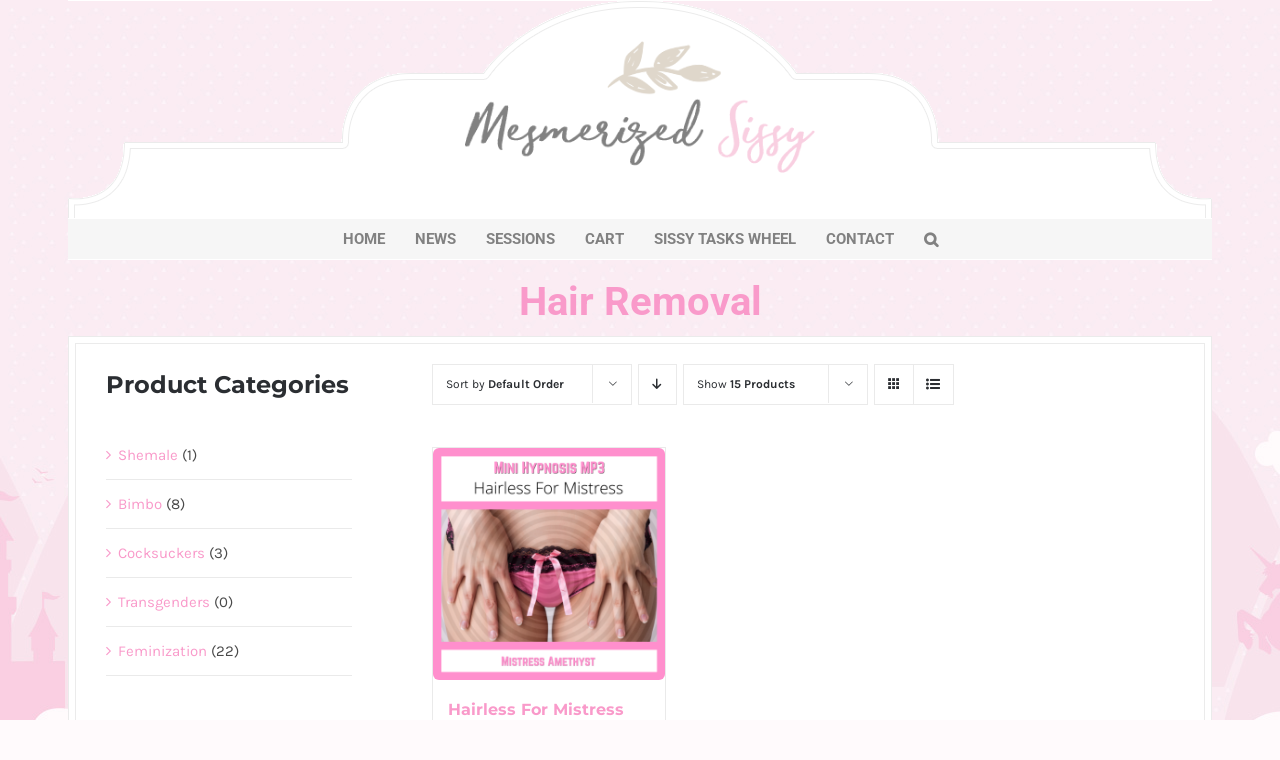

--- FILE ---
content_type: text/css
request_url: https://secure.bmtmicro.com/bmt_cart.css
body_size: 310
content:
.bmt_cart{display:none;position:fixed;width:100%;height:100%;background-color:rgba(0,0,0,0.5);z-index:1}.bmt_cartframe{width:100%;height:100%;border-style:none}.bmt_progressindicator{position:absolute;top:50%;left:50%;width:126px;height:126px;margin-left:-63px;margin-top:-63px;background-image:url(https://secure.bmtmicro.com/ShoppingCart/loading.gif);background-repeat:no-repeat}

--- FILE ---
content_type: text/css
request_url: https://mesmerizedsissy.com/src/easywheel.min.css
body_size: 965
content:
/*! easyWheel v1.2 | http://22codes.com/ | Released under Codecanyon Standard license : https://codecanyon.net/licenses/standard  */
.eWheel-wrapper,.easyWheel{position:relative}.easyWheel{max-width:100%;margin:4em auto 1em;font-size:25px;font-weight:700}.easyWheel,.easyWheel *{-webkit-box-sizing:border-box;-moz-box-sizing:border-box;box-sizing:border-box;-webkit-user-select:none;-moz-user-select:none;-ms-user-select:none;user-select:none}.easyWheel .eWheel-inner{display:block;overflow:hidden;width:100%;height:100%;position:relative}.easyWheel .eWheel{border-radius:100%;overflow:hidden}.easyWheel .eWheel,.easyWheel .eWheel>.eWheel-bg-layer,.easyWheel .eWheel>.eWheel-txt-wrap,.easyWheel .eWheel>.eWheel-txt-wrap>.eWheel-txt{position:absolute;top:0;left:0;width:100%;height:100%}.easyWheel .eWheel>.eWheel-bg-layer,.easyWheel .eWheel>.eWheel-txt-wrap>.eWheel-txt{margin:0 auto;border-radius:100%;padding:0;list-style:none;overflow:hidden;color:#ecf0f1}.easyWheel .eWheel>.eWheel-bg-layer,.easyWheel .eWheel>.eWheel-txt-wrap{transform:rotate(-90deg)}.easyWheel .eWheel .eWheel-child .eWheel-inside{display:table;transform:rotate(0) skew(-45deg);width:50%;height:50%;transform-origin:0 0;text-align:right;box-sizing:border-box;-moz-box-sizing:border-box;-webkit-box-sizing:border-box;overflow:hidden}.easyWheel .eWheel .eWheel-child .eWheel-inside>div{display:table-cell;vertical-align:middle;width:100%;height:100%;transform:rotate(25deg);transform-origin:115% 25%;padding-right:40px;font-size:18px;font-weight:700}.easyWheel .eWheel>.eWheel-bg-layer>div{overflow:hidden;position:absolute;top:50%;left:50%;width:100%;height:100%;-webkit-transform-origin:0 0;-moz-transform-origin:0 0;-ms-transform-origin:0 0;-o-transform-origin:0 0;transform-origin:0 0;border:1px solid transparent;background-color:#404040}.easyWheel .eWheel>.eWheel-bg-layer>div:nth-child(odd){background-color:#616161}.easyWheel .eWheel>.eWheel-txt-wrap>.eWheel-txt>div{position:absolute;top:50%;left:50%;box-sizing:border-box;-moz-box-sizing:border-box;-webkit-box-sizing:border-box;line-height:1.2em;max-height:23.4em;-webkit-transform-origin:0 0;-moz-transform-origin:0 0;-ms-transform-origin:0 0;-o-transform-origin:0 0;transform-origin:0 1px;width:50%;padding-right:6%;font-weight:700;font-size:100%;cursor:default;color:#fff;text-align:right}.easyWheel .eWheel-center{width:100%;height:100%;border-radius:100%;text-align:center}.easyWheel .eWheel-center>.ew-center-empty,.easyWheel .eWheel-center>.ew-center-html{max-width:100%;position:relative;top:50%;left:50%;-webkit-transform:translateY(-50%);-ms-transform:translateY(-50%);transform:translateX(-50%) translateY(-50%);z-index:2}.easyWheel .eWheel-center>.ew-center-empty{position:absolute}.easyWheel .eWheel-center>img{max-width:100%;width:200px;position:relative;top:50%;-webkit-transform:translateY(-50%);-ms-transform:translateY(-50%);transform:translateY(-50%)}.easyWheel .eWheel-center>div{position:absolute;top:0;left:0;width:100%;height:100%;background:0 0!important}.easyWheel .eWheel-marker{border-spacing:90px;width:16%;height:16%;position:absolute;left:50%;top:-18%;margin-top:7%;margin-left:-8%;transition:.2 rotate linear;z-index:3;display:block;transform:rotate(0);transform-origin:50% 35%}.easyWheel .eWheel-marker>svg{height:100%;display:block;text-align:center;margin:0 auto}.easyWheel .rotate{transform:rotate(100deg)}.eWheel>.eWheel-bg-layer>svg{margin:0 auto;border-radius:50%;display:block;width:100%;height:100%;transform:rotate(0)}.eWheel>.eWheel-txt-wrap>.eWheel-txt>div.ew-ccurrent{color:#CFD8DC}

--- FILE ---
content_type: application/javascript
request_url: https://mesmerizedsissy.com/src/wheel.js?v=1
body_size: 10886
content:
jQuery(document).ready(function($){
	
    
    function unlockAudio() {
    const sound = new Audio('https://mesmerizedsissy.com/src/tick.mp3');

    sound.play();
    sound.pause();
    sound.currentTime = 0;

    document.body.removeEventListener('click', unlockAudio)
    document.body.removeEventListener('touchstart', unlockAudio)
}

document.body.addEventListener('click', unlockAudio);
document.body.addEventListener('touchstart', unlockAudio);

	$('.classname').easyWheel({
		items: [
		    {
            name: "1",
            color: "#ffde24",
            message: 'Spend 30 minutes of your day today walking around in high heels.  I’d like for you to make an effort to walk as gracefully and as smoothly as you can.  Keep practicing with the goal to walk in heels, as easily and naturally as you would in sneakers.'
        },
        {
            name: "2",
            color: "#00a8a8",
            message: 'Purchase or put together a sissy maid outfit, as well as a cleaning bucket.  Fill your cleaning bucket with pink or purple items, such as a feather duster, spray bottle, a microfiber cloth, rubber gloves, dustpan, sponges, etc.  Once your cleaning bucket is created, begin by paddling your bottom for having a messy room, and then clean it.  When the room is nice and clean, you may tease and play with your nipples, as a reward.  '
        },
        {
            name: "3",
            color: "#ad00ad",
            message: 'Put on your sissy maid outfit, insert a butt plug and go clean the window blinds.  Make sure you stretch upwards and bend downwards as often as you can, so that you can feel the butt plug.  Mmm, you’re such a naughty sissy maid. '
        },
        {
            name: "4",
            color: "#b452ff",
            message: 'Replace all masculine razors and shaving cream with feminine razors and shaving cream. Then, shave as much of your body as you can – legs, pubic hair, chest, etc. '
        },
        {
            name: "5",
            color: "#ff1a8c",
            message: 'Put on your sissy maid outfit and go clean your bathtub!  Once completed, you may indulge in a bubble bath as a reward. '
        },
		    {
            name: "6",
            color: "#ffde24",
            message: 'Put on your sissy maid outfit and put a vibrator inside of your panties (just loose inside your panties).  Go vacuum the living room and let out a little squeal when you feel the vibration tickling your clitty.'
        },
        {
            name: "7",
            color: "#00a8a8",
            message: 'Paint your nails in more than one color.  If you have the colors, paint them in a rainbow arrangement:  red, orange, yellow, green, blue, indigo, violet, and…. How about white, pink, and sparkle.  If you have it, that’s 10 colors for 10 fingernails.  Now go organize your closet according to color also. '
        },
        {
            name: "8",
            color: "#ad00ad",
            message: 'I want you to have an Elizabeth Arden-inspired day this week.  Honor Elizabeth Arden by wearing red:  Red lipstick; Red panties;  Red bra, etc;  Then you may choose a pretty outfit, inspired by the time period. The perfume “Red Door” made its appearance on 5th Avenue in 1910.  What a glamourous time to be a woman.  As you enjoy your “red” reward, walk around your home with the grace of a glamourous NYC woman of 1910.  For extra fun, perhaps google photos & videos of women in the 1910’s and copy their movements – the way they move their head, their facial expression, their walk etc.  It was such a beautiful time – and you are just as beautiful! '
        },
        {
            name: "9",
            color: "#b452ff",
            message: 'It’s time to spend the day cleaning and polishing your jewelry.  Take an old toothbrush or a jewelry cleaning brush, along with the proper cleaning chemicals for the type of jewelry you have (research it) and make those jewels sparkle.  '
        },
        {
            name: "10",
            color: "#ff1a8c",
            message: 'Put on your sissy maid outfit and go clean the entire kitchen.  Good sissy maids must have a spotless kitchen.  While cleaning, each time you bend over, I want you to shake your bottom and giggle. '
        },
		    {
            name: "11",
            color: "#ffde24",
            message: 'Put on your sissy maid outfit and pull out all of your make-up.  I want you to organize them into 3 piles:  Items that you use often, items you use sometimes, and items that you almost never use.  I’d like for you to get rid of the items that you almost never use.  My sissy must always keep her make-up organized and clean.'
        },
        {
            name: "12",
            color: "#00a8a8",
            message: 'Have you ever noticed how dreamy Marilyn Monroe’s eyes were in so many of her photos?  It created such a sex appeal to her expression.  I’d like for you to do your make up today like Marilyn.  She had simple eye make-up with a deep lip color.  Then google photos of her, and study her sexy, dreamy-eyed expression and try to replicate that expression.  Take some selfies until you have the expression duplicated.  '
        },
        {
            name: "13",
            color: "#ad00ad",
            message: 'Put on your sissy maid outfit and along with pink or purple rubber gloves.  Get your soapy sponge ready, because you’re cleaning doors and doorknobs / handles.  One thing that I require in my home are clean doorknobs and handles (refrigerator handles, dishwasher handles, etc).  I hate when they become sticker or dirty.  Also, doors, especially around doorknobs, can become dirty.  For every dirty doorknob, handle, or dirty door, I’d like for you to give yourself 10 spankings.  A Sissy Maid must never skip this area in cleaning. '
        },
        {
            name: "14",
            color: "#b452ff",
            message: 'Put on your sissy maid outfit and go vacuum the largest room in your house.  While vacuuming, make up a little song that features the lyrics “I must giggle while I work'
        },
        {
            name: "15",
            color: "#ff1a8c",
            message: 'I want you to edge your clitty while wearing the panties.  If you own a vibrator, you may use the vibrator on any area of your body to enhance the sensation.  Enjoy the feel of the soft/silky fabrics while you’re rubbing your clitty closer and closer to orgasm… but STOP right before. I do not want you to orgasm.'
        },
		    {
            name: "16",
            color: "#ffde24",
            message: 'Put on your sissy maid outfit and get your cleaning bucket ready.  Fill it with warm, soapy water, put on your pink or purple rubber gloves, and get ready to clean the baseboards!!  Oh yes!!  I want my Sissy Maid to understand that dirty baseboards are never acceptable to Mistress.  While you’re cleaning, on your hands and knees, make sure you have your butt plug inserted, and shake your ass.'
        },
        {
            name: "17",
            color: "#00a8a8",
            message: 'Put on your sissy maid outfit and go dust every piece of furniture in your house.  After each item is nice and clean, I want you to curtsy, and then move on to the next item.  '
        },
        {
            name: "18",
            color: "#ad00ad",
            message: 'Wear a slip and panties while listening to one of my SILLY hypnosis files. '
        },
        {
            name: "19",
            color: "#b452ff",
            message: 'Paint your toenails purple! '
        },
        {
            name: "20",
            color: "#ff1a8c",
            message: 'Put on your sissy maid outfit and clean all the windows in one room of your house.  Choose the room which has the most windows.  I’d like for you to clean the windows the way old-fashioned maids would:  Use your favorite window cleaner and wipe it away with newspaper.  Yes, that’s right.  Newspaper.   While you’re cleaning, make up a little song with focused on the words “no streaks”. '
        },
        {
            name: "21",
            color: "#ffde24",
            message: 'Put on your sissy maid outfit and pull your vacuum out of the closet.  I hope it’s the kind that has attachments, because you’re going to be working on cobwebs and dust that collect near the ceiling.   While cleaning away the dust and cobwebs, wear a chastity device around your clitty.   I want you to feel all caged up and secure.   This is purely for symbolism.  A web is often used as a metaphor for ensnaring a sissy prey in a Domme’s trap.  Since you’re tearing down cobwebs, I want you to carry around the symbolism of being all locked up and secured.  The “web” around you is intact, so to speak.  While cleaning, chant or sing the phrase, “I’m all locked up while I clean for Mistress”. '
        },
        {
            name: "22",
            color: "#00a8a8",
            message: 'It’s Marilyn Monroe day.  Put together an outfit, similar to what Marilyn might have worn.  Then spend some time walking as gracefully and elegantly as you can. '
        },
        {
            name: "23",
            color: "#ad00ad",
            message: 'Wear red lipstick for at least 2 hours today.  Make sure you look in the mirror as often as possible during the 2-hour period.  '
        },
        {
            name: "24",
            color: "#b452ff",
            message: 'In the 1950’s, maids did more than just keeping a clean home.  Appearance WHILE cleaning was important also.  Put on a set of pearls with matching earrings, red lipstick, a cute little apron, stockings, high heels, and your hair must be styled to perfection (preferably with curls) Clean your lingerie today, and hang them to dry.  Also, add fresh flowers to 3 different room to your house.  While doing your cleaning tasks, google a popular song from the 1950’s and hum that song while you clean.  '
        },
        {
            name: "25",
            color: "#ff1a8c",
            message: 'Wear panties (preferably purple or pink) and design an edging outfit around them.  I would especially like for you to wear stockings and heels.  Spend a few minutes running your hands along your body.  Play with your nipples.  Caress your legs.  Massage the area below your clitty.  Let your clitty come alive in a nice, slow way.  Then begin to rub that engorged clitty nice and slow.  Nice and soft.  Enjoy the way your body feels under your fingers.  You may rub yourself to the edge 6 times.    When you get closer and closer to the edge, let soft, feminine moans escape your lips.  Then stop after the 6th edge.  No orgasm.  '
        },
        {
            name: "26",
            color: "#5252ff",
            message: 'Put on your sissy maid outfit and get ready for more dusting, my pretty sissy.  Bring out your feather duster and clean off all the dust from every picture frame in your home.  And speaking of picture frames, do you have a photo of Mistress framed in your home???  If not, fix that immediately.     '
        },
         {
            name: "27",
            color: "#ff94c9",
            message: 'Put on your sissy maid outfit and clean a sink full of dishes.  Make sure you use your rubber gloves and pink/purple sponge.  As you clean, in a circular motion, move your hips in a circular motion at the same time, as if you are hula-hooping.  Feel your skirt swishing around, reminding you that you are a very girly maid. '
        },
        {
            name: "28",
            color: "#b452ff",
            message: 'It’s time to train your voice to be feminine.  Spend at least 10 minutes, each day this week, saying the phrase, “The rain in Spain stays mainly on the plains”.  Oh yes, just like Eliza Doolittle practiced that phrase.  Say it over and over, each time more and more feminine.  I’d like for you to record yourself and play it back to see if it sounds feminine enough.  '
        },
        {
            name: "29",
            color: "#ffde24",
            message: 'Put on your sissy maid outfit and get down on your knees.  Spend 5 minutes chanting, “My home must be as beautiful as I am”.  When your chanting is complete, do an overall cleaning of your home.  Put things away where they belong, wipe down the kitchen, vacuum, etc.   After you have beatified your home, you must beatify yourself even more.  Lather your skin with scented lotions, put on perfume, lipstick, mascara, freshen up your hair, etc.  Perfect.  Now your home will be as beautiful as you are. '
        },
        {
            name: "30",
            color: "#00a8a8",
            message: 'Watch YouTube tutorials on how to create the perfected winged or “cat eye” using black eye liner.  Practice.  Practice.  Practice.'
        },
        {
            name: "31",
            color: "#ad00ad",
            message: 'Put on your sissy maid outfit and clean your oven, until it is sparkly clean.  Make sure you use your rubber gloves and pink/purple sponge.  After it’s nice a clean, make some cookies, as if you were a maid from the 1950’s.  I hope you have an apron!!'
        },
        {
            name: "32",
            color: "#b452ff",
            message: 'Step 1:  Pain your fingernails purple.  Step 2:  Go shopping in public and pay in cash so that you’ll have to hand money to a cashier. '
        },
        {
            name: "33",
            color: "#ff1a8c",
            message: 'Put on your sissy maid outfit and vacuum your bedroom.  When you vacuum, notice if you feel like you want to bend over, so that your panties will show.  I bet you’ll have that urge, and perhaps, you’ll giggle when you realize that your panties are showing when you bend over.  You naughty girl. Take the paddle and give your bottom a little spank when you bend over.  (Yes… while you clean) As you clean, repeat the mantra:  “The prettier my home becomes, the more feminine I feel”.  '
        },
		    {
            name: "34",
            color: "#ffde24",
            message: 'Put on your sissy maid outfit and get ready to become my mindless maid.  I want your hair and make-up to be styled like a mindless girl.  Dust off your shoes with a clean cloth, and while dusting them, say out loud, “Yes, Mistress… No thoughts, only obedience. '
        },
        {
            name: "35",
            color: "#00a8a8",
            message: 'Put on your sissy maid outfit and get ready to clear out the junk food!  Sissies must maintain their girlish figure, so all junk items found in your refrigerator must go.  Throw them out.  Now organize and clean your refrigerator.  Everything must be stored away neatly, and all shelves and draws must be cleaned with soap and water.  Make sure to whistle while you work, my pretty sissy. '
        },
        {
            name: "36",
            color: "#ad00ad",
            message: 'Create a homemade facial or mask treatment, using a fruit ingredient. Facial recipes are fairly common and should be easy to find.  You can enhance the experience by adding candles, bubble bath, etc, but your focus should be on experiencing a homemade facial or mask. '
        },
        {
            name: "37",
            color: "#b452ff",
            message: 'Put on your sissy maid outfit and get ready to become my mindless maid.  I want your hair and make-up to be styled like a mindless girly.  Your mindless task today will be to line up your drinking glasses in a perfect line/row, and while lining them up, say out loud, “Yes, Mistress… No thoughts, only obedience.   '
        },
        {
            name: "38",
            color: "#ff1a8c",
            message: 'Put on your sissy maid outfit and prepare to become a 1950’s maid.  Pin your hair up, wrap a scarf around it, and put on your best red lipstick.  Daily dusting was common in the 1950’s, so get to work with your feather duster.'
        },
		    {
            name: "39",
            color: "#ffde24",
            message: 'Marilyn had many interesting quotes – research to see which ones inspire you.   Jot down a few of your favorites and keep them handy to glance at from time to time this week. '
        },
        {
            name: "40",
            color: "#00a8a8",
            message: 'Put on your sissy maid outfit and get ready to become my mindless maid.  I want your hair and make-up to be styled like a mindless girly.  Your mindless task today will be to wipe down your favorite chair with a clean cloth, and while cleaning your chair, say out loud, “Yes, Mistress… No thoughts, only obedience.'
        },
        {
            name: "41",
            color: "#ad00ad",
            message: 'Put on your sissy maid outfit and get ready to clean, while in a provocative position.  Get your cleaning bucket, pink or purple rubber gloves, and a sponge.  Get down in a doggie-style position, legs spread, and clean the floor.  While cleaning, chant or sing the mantra, “I’m a maid who craves to be played with”.    Make sure you shake your little ass while chanting and cleaning. '
        },
        {
            name: "42",
            color: "#b452ff",
            message: 'If you must dress like a man in your 9-5 world, wear something on the outside that’s either pink or purple to remind you of your feminization training.  (Shirt, tie, socks, scarf, sunglasses, etc). '
        },
        {
            name: "43",
            color: "#ff1a8c",
            message: 'The first “Don’t walk” signs were installed in New York City, in the year 1952, at 44th Street and Broadway in Times Square.  Oh baby, let’s tell those signs to “stick it!!”.  Put on your most feminine high heels and walk, baby!!!  Imagine how you would walk across Broadway, in some stylish outfit, alongside your girlfriends.  Perhaps, imagine that you’re on your way to a Broadway show.  Spend some time walking in your heels, feeling sexy and glamourous! '
        },
		    {
            name: "44",
            color: "#ffde24",
            message: 'Focus on filling up your bra this week.  Either use prosthetic breasts, or stuff your bra, in some other kind of way, to give you the feeling that you have large breasts.  Take selfies with your big boobs, and try on various tops, bras, and lingerie.  Become familiar with what size works best for you.  Wear a stuffed bra for at least 10 hours total this week.'
        },
        {
            name: "45",
            color: "#00a8a8",
            message: 'Put on your sissy maid outfit and get ready to become my mindless maid.  I want your hair and make-up to be styled like a mindless girly.  Your mindless task today will be to feather dust the top of your shower curtain rod (or glass door, whichever is applicable), and while dusting the shower rod/glass door, say out loud, “Yes, Mistress… No thoughts, only obedience. '
        },
        {
            name: "46",
            color: "#ad00ad",
            message: 'Put on your sissy maid outfit and clean a little section of your floor – super, sparkling clean.  Then take a can of whip cream and make a cute little shape on the floor with it.  Assume the doggie-style position, with your ass up high, and lick the floor clean.  When finished, give your bottom a spanking for making the floor so dirty. '
        },
        {
            name: "47",
            color: "#b452ff",
            message: 'Make a list of all the wonderful things that you love about being en femme.  It could be emotions, the feel of clothing, fantasies, anything.  Once the list is made, recite it out loud every day for 13 days. '
        },
        {
            name: "48",
            color: "#ff1a8c",
            message: 'Put on your sissy maid outfit and get ready to become my lady-in-waiting.  Line up a selection of lingerie, as if you were preparing for me to come home and change.  Have a cocktail ready, as well as lotions, so that you could massage my feet.  A sissy lady-in-waiting is always prepared to pamper Mistress after a long day.  '
        },
        {
            name: "49",
            color: "#ffde24",
            message: 'For at least 4 nights this week, I want you to relax in a bubble bath before bed.  Enjoy soft music, candles, scented bubble bath, body washes, lotions, etc.  There’s something about a bubble bath that can make you feel so feminine. '
        },
        {
            name: "50",
            color: "#00a8a8",
            message: 'Put on your sissy maid outfit and prepare to become a 1950’s maid.  The entrance to your home is the first impression a guest has upon arrival.  Make sure the front door is nice and clean, as well as the inside entryway.  Wash away dirt from foot traffic, wipe, clean dust, etc.  Make sure to use your pink or purple rubber gloves, apron, and sponge.   '
        },
        {
            name: "51",
            color: "#ad00ad",
            message: 'Go to bed one night this week wearing something girly to bed.  If you’re married and this fetish is a secret, you’ll have to work extra hard to hide it, but I’m sure you can accomplish this task.'
        },
        {
            name: "52",
            color: "#b452ff",
            message: 'Put on your sissy maid outfit and get ready to become my lady-in-waiting.  Prepare a bath for me.  I’m not going to be too specific here, because I want to see what you’ll come up with.  A good sissy lady-in-waiting will do MORE than just run a bath.  Be create.  Be feminine.  Think “pretty” when completing this task. '
        },
        {
            name: "53",
            color: "#ff1a8c",
            message: 'Put on your sissy maid outfit and make sure your clitty is nice and horny, inside of your frilly panties.  Choose a room of your home to clean.  Every time that you feel the urge to reach down and touch your clitty, you must spank yourself with a wooden spoon and say outloud, “Bad sissy!  Sissy maid’s must clean before playtime”. '
        },
        {
            name: "54",
            color: "#5252ff",
            message: 'In 1953, "Peter Pan" by Walt Disney, opened at Roxy Theater, NYC.  One of the famous quotes from Peter Pan is, “Dreams come true, if only we wish hard enough.  You can have anything in life if you will sacrifice everything else for it”.    Ok… I don’t know how I feel about the “sacrifice everything else for it” portion, but I’m a big believer in having dreams and going after them.  Take a few moments to think of something that you want to achieve. Maybe choose 1 special feminization/sissy dream.  The spend 5 minutes (no more than 5 minutes) thinking about what life would feel like once it’s achieved.  Feeling the emotion of that daydream is really important.  If you can’t “see” it within your mind, make sure you’re at least “feeling” the emotions that might accompany the achievement of that goal.  Repeat the process every day this week, using the same goal/dream.  '
        },
         {
            name: "55",
            color: "#ff94c9",
            message: 'Put on your sissy maid outfit and get ready for an inspection.  Put on your maid outfit, grab a pen and piece of paper, and do a self-inspection of your house.  Create a mark on the paper for any mess you find, or anything dusty, dirty, out of place etc.  Calculate the total #.  Then you will bend over, pull down your panties, and give yourself a swat with a flogger or paddle, totaling the same # as the tally.  After each swat, I want you to say out loud "Yes Mistress, I must be a better maid in my home" After the completion of your swats, I want you to clean your house with your panties still pulled down.  Imagine Im there watching over you " you missed a spot... scrub it better". When you have finished cleaning, you may pull your panties down all the way and rub your clitty until its nice and swollen.  No cumming.... just a tease  '
        },
        {
            name: "56",
            color: "#b452ff",
            message: 'Only put on the bottom portion of your sissy maid outfit – stockings, garter belt, high heels, apron, etc.  I want you to be a titty-topless sissy maid today.  Choose 10 items to clean within your home (appliance fronts, sink, tabletop, dust a lampshade, etc.  Every time you finish cleaning an item, take 1 minute to squeeze and pinch your sissy titties while chanting, “I’m a titty-topless sissy maid” '
        },
        {
            name: "57",
            color: "#2424ff",
            message: 'Put on your sissy maid outfit and get ready to become my lady-in-waiting.  You will prepare your bed as if it you were preparing my bed for sleep.  Make sure that the sheets are freshly cleaned.  Research how the bedspread and pillows should be positioned.  Lay out flowers or chocolate, and even an evening cocktail.  Dim the lights. '
        },
        {
            name: "58",
            color: "#b452ff",
            message: 'Enjoy “full femme” for as long as you can (dressing, makeup, jewelry, etc) at least 3 days this week.  '
        },
        {
            name: "59",
            color: "#ffde24",
            message: 'When you leave the house this week, wear pretty panties under your street clothes.  Don’t you love that sneaky secret that you’re hiding?  Mmm I’d like for you to do this 4 days this week. '
        },
        {
            name: "60",
            color: "#00a8a8",
            message: 'Put on your sissy maid outfit and get ready to become my lady-in-waiting.  A proper sissy lady-in-waiting must know how to do simple mending of clothing, such as sewing button or repairing a small rip.  Get out a needle and thread and practice, using YouTube tutorials, if needed.  Once you are finished, you may play with your titties for 5 minutes, as a treat, but no clitty play.'
        },
        {
            name: "61",
            color: "#ad00ad",
            message: 'Sissy maid must know how to curtsy for Mistress.  Put on your sissy maid outfit and practice your curtsy at least 25 times.  Every time that you curtsy, you must say out loud, “I’m here to serve you, Mistress”.'
        },
        {
            name: "62",
            color: "#b452ff",
            message: 'Put on your sissy maid outfit and get ready to become my mindless maid.  Before you begin, drop to your knees and chant the phrase, “My mind is empty, and I am obedient” for 5 minutes.  Now that you’re in the right state of mindlessness, begin to dust the light switches in your home, using the feather duster, while humming or singing “la la la la” in a giggly way.   Whenever you giggle, you find yourself lifting your skirt and sticking out your bottom.  You silly sissy.  '
        },
        {
            name: "63",
            color: "#ff1a8c",
            message: 'For 5 days this week, set aside some time for chanting mantras.  I’d like for you to get dressed in something sheer and sexy (ex:  lingerie, panties, stocking, bra, slip, etc).  Drop to your knees and repeat the mantra of “Yes, Mistress, every day, I must become more feminine”.  '
        },
		    {
            name: "64",
            color: "#ffde24",
            message: 'Put on your sissy maid outfit and grab a pen and piece of paper.  It’s time to create a cleaning routine.  Write out a weekly schedule, with at least 2 cleaning tasks for each day of the week.  After you have completed the list, complete the items that you have selected for today, and then you may enjoy 5 minutes of playing with your sissy maid clitty, but no cumming. '
        },
        {
            name: "65",
            color: "#00a8a8",
            message: 'Put on your sissy maid outfit and select 3 other items from your closet.  Bring out the ironing board & iron and remove all wrinkles from these 3 items.  It’s important that sissy maids know how to iron their clothes properly. '
        },
        {
            name: "66",
            color: "#ad00ad",
            message: 'Put together a businesswoman’s outfit; something sleek and professional.  Select clothing, jewelry, hair, and makeup.  Imagine turning heads with your professional, yet gorgeous style.  '
        },
        {
            name: "67",
            color: "#b452ff",
            message: 'Put on your sissy maid outfit and gather a silver serving tray and a martini glass.  Make the perfect Martini or Cosmo for Mistress.  Then, practice walking in high heels, while holding the silver tray and martini glass.  It’s important for Sissy Maids to know how to serve Mistress a drink, and practice makes perfect.  Keep working on your balance until you have it perfected.  '
        },
        {
            name: "68",
            color: "#ff1a8c",
            message: 'It’s work out time!!  Put on your leggings, tights, leotard, yoga gear, etc, and get ready for a girl workout.  On YouTube, you can find some really fun and sexy work outs, if you search properly.  When you find the right video, begin your workout.  Doesn’t it feel great to exercise in femme?'
        },
		    {
            name: "69",
            color: "#ffde24",
            message: 'I want you to work on your eyebrows!  Find a tutorial video to learn how to shape, trim, and fill them in with an eyebrow pencil.  Work on this several days this week, until you comfortable with doing your eyebrows.'
        },
        {
            name: "70",
            color: "#00a8a8",
            message: 'Put on your sissy maid outfit and prepare to spit-shine your high heels.  I want you to treat them with as much care, as if they belonged to Mistress.  Clean at least one pair of high heels by using your tongue and a microfiber cloth.  Shine them up to perfection.  '
        },
        {
            name: "71",
            color: "#ad00ad",
            message: 'In 1861, Samuel Goodale patented the moving picture peep-show machine. Let’s have some fun!!!  Look up some of the old peep-show images of women and replicate them.  Take selfies of yourself, using the black & white setting, or even set up a camera on timer.  Have some fun creating your own peep-show images.'
        },
        {
            name: "72",
            color: "#b452ff",
            message: '<Put on your sissy maid outfit and prepare to become a 1950’s maid.  Baking for the family was a large component for a 1950’s maid.  Put on your apron and bake something that was typical from the 1950’s.  Perhaps an apple pie, sugar cookies, apple crumb cake, Jell-O Mold, pineapple upside down cake, cupcakes, or something else.  Be creative and have fun with this one.   '
        },
        {
            name: "73",
            color: "#ff1a8c",
            message: 'Find some images of sissies serving women.  While browsing, notice how your clitty responds in your panties.  Mmmm.  Then, based on your favorite photo, begin to fantasize and act it out a bit.  Put on an outfit, as similar to the photo as you can.  Imagine that you are serving me (and possibly my friends, based on the image you chose).  If the image you found online has the sissy bound, then bind yourself in the best way that you can.  If the sissy in on her knees, then do the same.  Etc.'
        },
		    {
            name: "74",
            color: "#ffde24",
            message: 'Put on your sissy maid outfit and get to work on the microwave.  Sissy maids often forget how dirty a microwave can become, so make sure all the dirt and grime is removed from the inside and out.  When it’s all nice and clean, you may boil a cup and water and make Mistress some tea.  '
        },
        {
            name: "75",
            color: "#00a8a8",
            message: 'Conduct some online research about this season’s fashion trends.  Learn what is in style for clothing, shoes, handbags, make-up etc.  Based on that information, begin to shop for items that meet the current styles and trends.  '
        },
        {
            name: "76",
            color: "#ad00ad",
            message: 'Put on your sissy maid outfit and go clean the top of the refrigerator, as well as behind it. Bring out your cleaning bucket, pink or purple rubber gloves, sponge and lots of warm soapy water.  For the area behind the refrigerator, make sure you vacuum/sweep, as well as wash the dust away.  Get down on your knees, my sexy sissy, and shake your ass while you clean.  '
        },
        {
            name: "77",
            color: "#b452ff",
            message: 'Spend some time rubbing your own nipples, and while you do, imagine that you have perfectly round breasts.  Imagine that your nipples are perky and sensitive.  Rub them in many different ways – softly, in circles, pinching harder, stroking, side to side, etc.  A lot of women report that rubbing their nipples sends stimulation down to their clits.  See if you have a similar reaction and if there is a rubbing technique that seems to affect you more effectively.'
        },
        {
            name: "78",
            color: "#ff1a8c",
            message: 'Put on your sissy maid outfit and be prepared for a dirty job.  It’s toilet time!  Clean every toilet in the house.  Make sure you clean the inside, as well as every part of the outside.  While scrubbing and cleaning, I want you to chant the phrase, “Yes, Mistress, I will make sure this toilet is sparkling clean for inspection”. '
        },
        {
            name: "79",
            color: "#ffde24",
            message: 'Put on your sissy maid outfit and be prepared to cook for Mistress.  If you were my Sissy Maid, I would need to make sure that you could serve me breakfast in bed.  Prepare a nice breakfast and present it on a serving tray.  (Reminder:  I don’t eat meat, so I will be very disappointed if you serve meat)    '
        },
        {
            name: "80",
            color: "#00a8a8",
            message: 'Create a floral arrangement for me.  Mistress loves to have flowers nearby in a vase, and I’d like to see what you would put together for me.  Once finished, put the flowers somewhere in your home, where you will see them and be reminded of Mistress often.  '
        },
        {
            name: "81",
            color: "#ad00ad",
            message: 'Put on your sissy maid outfit and go find the dirtiest area in your home.  Then give yourself 10 swats on the behind, while chanting, “naughty, naughty maid”.  Clean this dirty area until it is perfectly organized and clean for inspection.'
        },
        {
            name: "82",
            color: "#b452ff",
            message: '<Put on your sissy maid outfit and tie a string or ribbon around your ankles, so that your steps will be very short.  Choose a room in your home to be vacuumed.  While vacuuming, giggle and coo while chanting, “I must be dainty, while I clean”.    '
        },
        {
            name: "83",
            color: "#ff1a8c",
            message: '<input id="buybutton" type="button" value="Slave Must Pay Now" onclick="bmt_addtocart(14530000093);">'
        },
        {
            name: "84",
            color: "#5252ff",
            message: '<input id="buybutton" type="button" value="Slave Must Pay Now" onclick="bmt_addtocart(14530000093);">'
        },
         {
            name: "85",
            color: "#ff94c9",
            message: '<input id="buybutton" type="button" value="Slave Must Pay Now" onclick="bmt_addtocart(14530000093);">'
        },
        {
            name: "86",
            color: "#b452ff",
            message: '<input id="buybutton" type="button" value="Slave Must Pay Now" onclick="bmt_addtocart(14530000093);">'
        },
        {
            name: "87",
            color: "#b452ff",
            message: '<input id="buybutton" type="button" value="Slave Must Pay Now" onclick="bmt_addtocart(14530000093);">'
        }
    ],
		random: true,
		button : '.spin-now',
		onStart: function(results, spinCount, now) {
			$('.spinner-message').css('color','#90A4AE');
			$('.spinner-message').html('Spinning...');
		},
		
		onStep: function(results,slicePercent, circlePercent){
		    
    const sound = new Audio('https://darkamethysthypno.com/src/tick.mp3');

    const promise = sound.play();

		 
        if (promise !== undefined) {
       
       promise.then(() => {}).catch(error => console.error);
        
            
        }
	        //do something here
  },
		onComplete : function(results,count,now){
			
			$('.spinner-message').css('color',results.color).html(results.message);
			console.log(results,count,now);
		}
	});
});

--- FILE ---
content_type: application/javascript
request_url: https://mesmerizedsissy.com/wp-content/plugins/bmt-wordpress-plugin-master/js/submit.js?ver=1.0
body_size: 229
content:
jQuery.noConflict();

jQuery(document).ready(function($){
  console.log("JS file working");

  $(function() {
    // Reloads the page to update # of items in cart (for custom images)
    $(".bmt_add_cart_button").click(function() {
      location.reload();
    })

    // Reloads the page to update # of items in cart (for default button)
    $(".bmt_add_cart_submit").click(function() {
      location.reload();
    })
  });

});


--- FILE ---
content_type: application/javascript
request_url: https://mesmerizedsissy.com/src/wheel_ms.js
body_size: 656
content:
jQuery(document).ready(function($){
	
var tick = new Audio('https://darkamethysthypno.com/src/tick.mp3');
	$('.moneyslave').easyWheel({
		items: [
        {
            name: "$25",
            color: "#3498db",
            message: '<input id="buybutton" type="button" value="Click to Pay Mistress $25" onclick="bmt_addtocart(14530000103);">'
        },
        {
            name: "$50",
            color: "#ffc107",
            message: '<input id="buybutton" type="button" value="Click to Pay Mistress $50" onclick="bmt_addtocart(14530000104);">'
        },
        {
            name: "$75",
            color: "#f44336",
            message: '<input id="buybutton" type="button" value="Click to Pay Mistress $75" onclick="bmt_addtocart(14530000105);">'
        },
        {
            name: "$100",
            color: "#3498db",
            message: '<input id="buybutton" type="button" value="Click to Pay Mistress $100" onclick="bmt_addtocart(14530000106);">'
        },
        {
            name: "$150",
            color: "#ffc107",
            message: '<input id="buybutton" type="button" value="Click to Pay Mistress $150" onclick="bmt_addtocart(14530000107);">'
        },
        {
            name: "$200",
            color: "#f44336",
            message: '<input id="buybutton" type="button" value="Click to Pay Mistress $200" onclick="bmt_addtocart(14530000108);">'
        },
        {
            name: "$250",
            color: "#850D25",
            message: '<input id="buybutton" type="button" value="Click to Pay Mistress $250" onclick="bmt_addtocart(14530000109);">'
        },
        {
            name: "$313",
            color: "#73EBC5",
            message: '<input id="buybutton" type="button" value="Click to Pay Mistress $313" onclick="bmt_addtocart(14530000110);">'
        },
        {
            name: "$313",
            color: "#0B3747",
            message: '<input id="buybutton" type="button" value="Click to Pay Mistress $313" onclick="bmt_addtocart(14530000110);">'
        },
        {
            name: "$313",
            color: "#F198B2",
            message: '<input id="buybutton" type="button" value="Click to Pay Mistress $313" onclick="bmt_addtocart(14530000110);">'
        }
    ],
		random: true,
		button : '.spin-now',
		onStart: function(results, spinCount, now) {
			$('.spinner-message').css('color','#90A4AE');
			$('.spinner-message').html('Spinning...');
		},
		
		onStep: function(results,slicePercent, circlePercent){
        if(typeof tick.currentTime !== 'undefined')
        tick.currentTime = 0;
        tick.play();
	        //do something here
  },
		onComplete : function(results,count,now){
			
			$('.spinner-message').css('color',results.color).html(results.message);
			console.log(results,count,now);
		}
	});
});